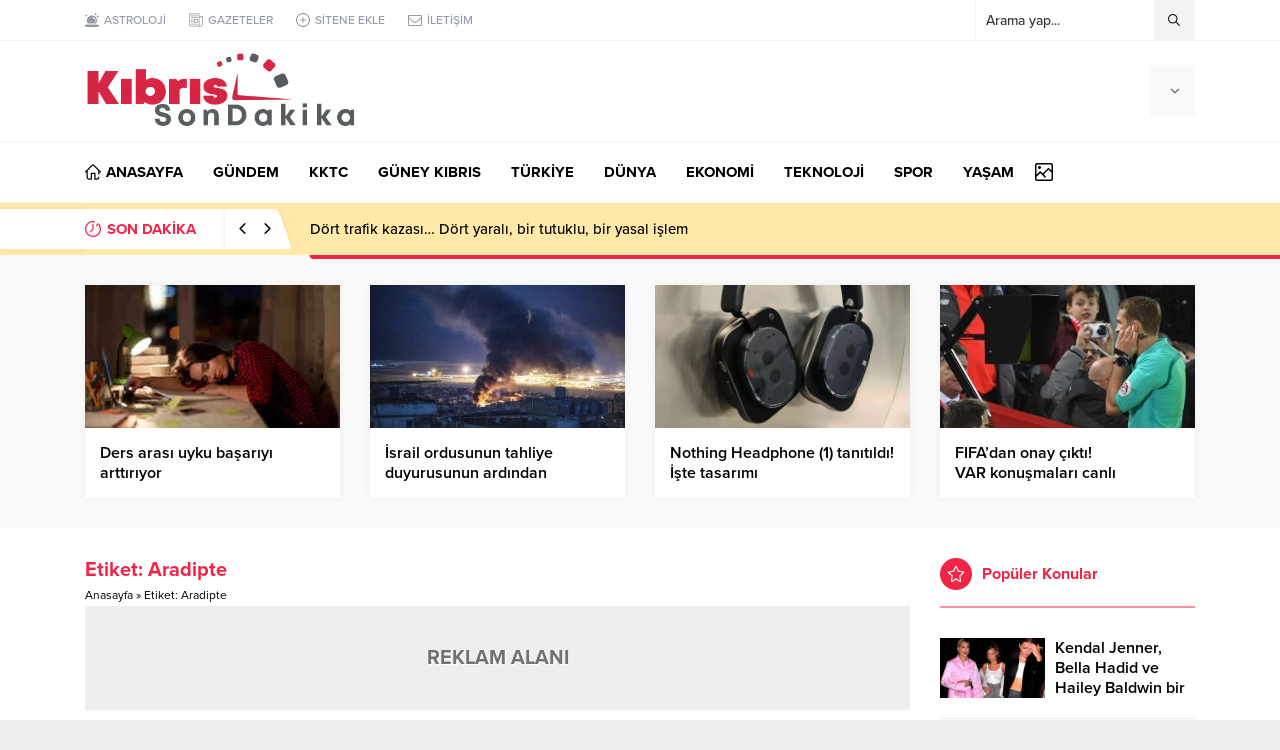

--- FILE ---
content_type: text/html; charset=UTF-8
request_url: https://www.kibrissondakika.com/wp-admin/admin-ajax.php
body_size: -472
content:
{"time":1768731129000}